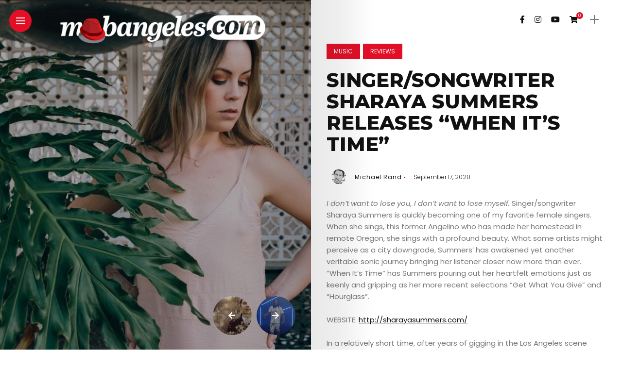

--- FILE ---
content_type: text/html; charset=UTF-8
request_url: https://mobangeles.com/singer-songwriter-sharaya-summers-releases-when-its-time/
body_size: 20797
content:
<!DOCTYPE html>
<html dir="ltr" lang="en-US" prefix="og: https://ogp.me/ns#">
<head>
    <meta charset="UTF-8">
    <meta http-equiv="X-UA-Compatible" content="IE=edge">
    <meta name="viewport" content="width=device-width, initial-scale=1">
    <link rel="profile" href="http://gmpg.org/xfn/11" />
    <link rel="pingback" href="https://mobangeles.com/xmlrpc.php">
		    <title>Singer/songwriter Sharaya Summers releases “When It’s Time” - MobAngeles</title>

		<!-- All in One SEO 4.9.2 - aioseo.com -->
	<meta name="description" content="I don’t want to lose you, I don’t want to lose myself. Singer/songwriter Sharaya Summers is quickly becoming one of my favorite female singers. When she sings, this former Angelino who has made her homestead in remote Oregon, she sings with a profound beauty. What some artists might perceive as a city downgrade, Summers’ has" />
	<meta name="robots" content="max-image-preview:large" />
	<meta name="author" content="Michael Rand"/>
	<link rel="canonical" href="https://mobangeles.com/singer-songwriter-sharaya-summers-releases-when-its-time/" />
	<meta name="generator" content="All in One SEO (AIOSEO) 4.9.2" />
		<meta property="og:locale" content="en_US" />
		<meta property="og:site_name" content="MobAngeles - Where Artists Get Promoted" />
		<meta property="og:type" content="article" />
		<meta property="og:title" content="Singer/songwriter Sharaya Summers releases “When It’s Time” - MobAngeles" />
		<meta property="og:description" content="I don’t want to lose you, I don’t want to lose myself. Singer/songwriter Sharaya Summers is quickly becoming one of my favorite female singers. When she sings, this former Angelino who has made her homestead in remote Oregon, she sings with a profound beauty. What some artists might perceive as a city downgrade, Summers’ has" />
		<meta property="og:url" content="https://mobangeles.com/singer-songwriter-sharaya-summers-releases-when-its-time/" />
		<meta property="article:published_time" content="2020-09-18T05:36:39+00:00" />
		<meta property="article:modified_time" content="2020-09-18T05:39:34+00:00" />
		<meta name="twitter:card" content="summary_large_image" />
		<meta name="twitter:title" content="Singer/songwriter Sharaya Summers releases “When It’s Time” - MobAngeles" />
		<meta name="twitter:description" content="I don’t want to lose you, I don’t want to lose myself. Singer/songwriter Sharaya Summers is quickly becoming one of my favorite female singers. When she sings, this former Angelino who has made her homestead in remote Oregon, she sings with a profound beauty. What some artists might perceive as a city downgrade, Summers’ has" />
		<script type="application/ld+json" class="aioseo-schema">
			{"@context":"https:\/\/schema.org","@graph":[{"@type":"BlogPosting","@id":"https:\/\/mobangeles.com\/singer-songwriter-sharaya-summers-releases-when-its-time\/#blogposting","name":"Singer\/songwriter Sharaya Summers releases \u201cWhen It\u2019s Time\u201d - MobAngeles","headline":"Singer\/songwriter Sharaya Summers releases \u201cWhen It\u2019s Time\u201d","author":{"@id":"https:\/\/mobangeles.com\/author\/cyprus\/#author"},"publisher":{"@id":"https:\/\/mobangeles.com\/#organization"},"image":{"@type":"ImageObject","url":"https:\/\/mobangeles.com\/wp-content\/uploads\/2020\/09\/Untitled.png","width":1241,"height":828},"datePublished":"2020-09-17T22:36:39-07:00","dateModified":"2020-09-17T22:39:34-07:00","inLanguage":"en-US","mainEntityOfPage":{"@id":"https:\/\/mobangeles.com\/singer-songwriter-sharaya-summers-releases-when-its-time\/#webpage"},"isPartOf":{"@id":"https:\/\/mobangeles.com\/singer-songwriter-sharaya-summers-releases-when-its-time\/#webpage"},"articleSection":"Music, Reviews"},{"@type":"BreadcrumbList","@id":"https:\/\/mobangeles.com\/singer-songwriter-sharaya-summers-releases-when-its-time\/#breadcrumblist","itemListElement":[{"@type":"ListItem","@id":"https:\/\/mobangeles.com#listItem","position":1,"name":"Home","item":"https:\/\/mobangeles.com","nextItem":{"@type":"ListItem","@id":"https:\/\/mobangeles.com\/category\/music\/#listItem","name":"Music"}},{"@type":"ListItem","@id":"https:\/\/mobangeles.com\/category\/music\/#listItem","position":2,"name":"Music","item":"https:\/\/mobangeles.com\/category\/music\/","nextItem":{"@type":"ListItem","@id":"https:\/\/mobangeles.com\/singer-songwriter-sharaya-summers-releases-when-its-time\/#listItem","name":"Singer\/songwriter Sharaya Summers releases \u201cWhen It\u2019s Time\u201d"},"previousItem":{"@type":"ListItem","@id":"https:\/\/mobangeles.com#listItem","name":"Home"}},{"@type":"ListItem","@id":"https:\/\/mobangeles.com\/singer-songwriter-sharaya-summers-releases-when-its-time\/#listItem","position":3,"name":"Singer\/songwriter Sharaya Summers releases \u201cWhen It\u2019s Time\u201d","previousItem":{"@type":"ListItem","@id":"https:\/\/mobangeles.com\/category\/music\/#listItem","name":"Music"}}]},{"@type":"Organization","@id":"https:\/\/mobangeles.com\/#organization","name":"MobAngeles","description":"Where Artists Get Promoted","url":"https:\/\/mobangeles.com\/"},{"@type":"Person","@id":"https:\/\/mobangeles.com\/author\/cyprus\/#author","url":"https:\/\/mobangeles.com\/author\/cyprus\/","name":"Michael Rand"},{"@type":"WebPage","@id":"https:\/\/mobangeles.com\/singer-songwriter-sharaya-summers-releases-when-its-time\/#webpage","url":"https:\/\/mobangeles.com\/singer-songwriter-sharaya-summers-releases-when-its-time\/","name":"Singer\/songwriter Sharaya Summers releases \u201cWhen It\u2019s Time\u201d - MobAngeles","description":"I don\u2019t want to lose you, I don\u2019t want to lose myself. Singer\/songwriter Sharaya Summers is quickly becoming one of my favorite female singers. When she sings, this former Angelino who has made her homestead in remote Oregon, she sings with a profound beauty. What some artists might perceive as a city downgrade, Summers\u2019 has","inLanguage":"en-US","isPartOf":{"@id":"https:\/\/mobangeles.com\/#website"},"breadcrumb":{"@id":"https:\/\/mobangeles.com\/singer-songwriter-sharaya-summers-releases-when-its-time\/#breadcrumblist"},"author":{"@id":"https:\/\/mobangeles.com\/author\/cyprus\/#author"},"creator":{"@id":"https:\/\/mobangeles.com\/author\/cyprus\/#author"},"image":{"@type":"ImageObject","url":"https:\/\/mobangeles.com\/wp-content\/uploads\/2020\/09\/Untitled.png","@id":"https:\/\/mobangeles.com\/singer-songwriter-sharaya-summers-releases-when-its-time\/#mainImage","width":1241,"height":828},"primaryImageOfPage":{"@id":"https:\/\/mobangeles.com\/singer-songwriter-sharaya-summers-releases-when-its-time\/#mainImage"},"datePublished":"2020-09-17T22:36:39-07:00","dateModified":"2020-09-17T22:39:34-07:00"},{"@type":"WebSite","@id":"https:\/\/mobangeles.com\/#website","url":"https:\/\/mobangeles.com\/","name":"MobAngeles","description":"Where Artists Get Promoted","inLanguage":"en-US","publisher":{"@id":"https:\/\/mobangeles.com\/#organization"}}]}
		</script>
		<!-- All in One SEO -->

<link rel='dns-prefetch' href='//fonts.googleapis.com' />
<link rel='dns-prefetch' href='//www.googletagmanager.com' />
<link rel='dns-prefetch' href='//pagead2.googlesyndication.com' />
<link rel="alternate" type="application/rss+xml" title="MobAngeles &raquo; Feed" href="https://mobangeles.com/feed/" />
<link rel="alternate" type="application/rss+xml" title="MobAngeles &raquo; Comments Feed" href="https://mobangeles.com/comments/feed/" />
<link rel="alternate" title="oEmbed (JSON)" type="application/json+oembed" href="https://mobangeles.com/wp-json/oembed/1.0/embed?url=https%3A%2F%2Fmobangeles.com%2Fsinger-songwriter-sharaya-summers-releases-when-its-time%2F" />
<link rel="alternate" title="oEmbed (XML)" type="text/xml+oembed" href="https://mobangeles.com/wp-json/oembed/1.0/embed?url=https%3A%2F%2Fmobangeles.com%2Fsinger-songwriter-sharaya-summers-releases-when-its-time%2F&#038;format=xml" />
<meta property="og:image" content="https://mobangeles.com/wp-content/uploads/2020/09/Untitled.png"/><meta property="og:description" content="I don’t want to lose you, I don’t want to lose myself. Singer/songwriter Sharaya Summers is quickly becoming one..."/><style id='wp-img-auto-sizes-contain-inline-css' type='text/css'>
img:is([sizes=auto i],[sizes^="auto," i]){contain-intrinsic-size:3000px 1500px}
/*# sourceURL=wp-img-auto-sizes-contain-inline-css */
</style>
<link rel='stylesheet' id='owl-carousel-css' href='https://mobangeles.com/wp-content/themes/anymag/assets/css/owl.carousel.css?ver=2.3.4' type='text/css' media='all' />
<link rel='stylesheet' id='fontawesome-css' href='https://mobangeles.com/wp-content/themes/anymag/assets/fonts/fontawesome-free-5.15.2-web/css/all.min.css?ver=5.15.2' type='text/css' media='all' />
<link rel='stylesheet' id='simplebar-css' href='https://mobangeles.com/wp-content/themes/anymag/assets/css/simple-bar.css?ver=2.2.1' type='text/css' media='all' />
<link rel='stylesheet' id='interlace-css-css' href='https://mobangeles.com/wp-content/themes/anymag/assets/css/interlace.css?ver=2.2.1' type='text/css' media='all' />
<link rel='stylesheet' id='anymag-main-css' href='https://mobangeles.com/wp-content/themes/anymag/style.css?ver=1.0' type='text/css' media='all' />
<style id='anymag-main-inline-css' type='text/css'>
body,input,.button,.content-part .post-meta,.widget_recent_entries span,.sidebar ul li.cat-item,.list-date,.latest-posts-meta,.post-meta,.slider-list-meta,.sidebar .widget_recent_comments .recentcomments .url,input,select,textarea {font-family:Poppins;}body,#hidden-sidebar.active .widgets-side,.magcover,.post-format,#top-bar-right,.turn-left {background:#fff;} .searchform-overlay {background-color:rgba(255,255,255,0.95);}body p {font-size:15px;line-height:1.6em; letter-spacing:0px;}h1,h2,h3,h4,h5,h6,.widget_recent_entries ul li a,.widget_recent_comments ul li a,.sidebar .widget-title,.post-readmore a,.intro-line h1,.sidebar .recentcomments a {font-family:Montserrat;color:#111111;}a,.post-content a,.sidebar a,.post-comments span.reply a,.sidebar .widget a,.sidebar .widget.widget_archive li a {color:#111111;}a:hover,.post-content a:hover,.sidebar a:hover,.post-comments span.reply a:hover,.sidebar .widget ul li a:hover,.sidebar .widget.widget_archive li a:hover {color:#999999;} .post-title,.post-title a {font-size:22px; font-weight:800; line-height:1.3em; letter-spacing:0px;} .slide-title,.slide-title h2 a {font-size:37px; font-weight:800; letter-spacing:0px;} .slide-item {height:510px; } .page-title,.post-header h1,.item-related h5 a,.entry-title,.random-ttl a,.feat-categ-item .content-part h5 a,.sidebar .widget_recent_entries ul li a,.sidebar .widget-content .img-button,.sidebar .widget_recent_comments .recentcomments > a,.sidebar .latest-posts .latest-posts-item a {font-weight:800; } .post-title a,.slide-title h2 a,.random-ttl a,.feat-title a,.item-related h5 a,.entry-title,.latest-posts-text a,.widget_recent_entries {text-transform:uppercase; } .top-menu-button,#nav-wrapper .simplebar-track.simplebar-vertical {background:#e20f27;}#nav-wrapper .simplebar-scrollbar::before {background:#111111} .nav-panel {background:#f4f4f4;}#nav-wrapper .nav-menu li a,.slicknav_nav li a {font-family:Montserrat;font-size:33px;font-weight:800; } .magcover,.f-width #site-header {width:50%;} .magcontent,.f-width.nav-open #footer {width:50%; } .magheader {width:50%; } .f-width.nav-open #main-area {margin-left:50%;} .cover-logo {width:85%; } .single .cover-logo {width:80%;} .overlay,.post-overlay {opacity:.3; background:#000000} .single-post .overlay {opacity:.3; background:#000000} .fold-shadow-right,.fold-shadow-left,.fold-shadow {opacity:.1} .nav-panel .fold-shadow-left {opacity:.1}#nav-wrapper .nav-menu li a,.sub-menu-toggle::after,#nav-wrapper ul.nav-menu ul a,.slicknav_nav a,#top-search a.search {color:#111111;}#nav-wrapper .nav-menu li a:hover,#nav-wrapper .nav-menu li a:hover:after,#topbar-social-links a:hover,.slicknav_nav a:hover,.sticky-social a:hover,.sticky-subscribe a:hover,.current-menu-item > a {color:#fff!important;}#nav-wrapper .nav-menu li a {background:linear-gradient(to bottom,transparent 62%,#e20f27 0) left bottom/0 400% no-repeat; }#nav-wrapper .current-menu-item > a {background:#e20f27!important; }body,.post-list-entry p,.post-entry .post-meta li,.post-content,.post-author,.thecomment p,.latest-posts-meta,#post-navigation span,.sidebar .widget_recent_comments ul,.widget_meta li a,.about-content,.sidebar .widget_recent_comments .recentcomments .url,.comment-text .date,.post-navigation span,.searchform-overlay p,.searchform-overlay .search-field,.searchform-overlay .search-button,input,select,.hidden-sidebar-button a.open-hidden-sidebar,textarea {color:#787878;} .post-content h1,.post-content h2,.post-content h3,.post-content h4,.post-content h5,.post-content h6,.post-content blockquote,.comment-text blockquote,blockquote::before,.post-title,.post-title a,.about-title,.page-title,.post-header h1,.random-ttl a,.feat-title a,.item-related h5 a,.about-title,.about-content h5,.entry-title,.post-readmore a,.category-box h1,#post-navigation h6,.header-social-links a,.postnav-noimage .navprev::after,.postnav-noimage .navnext::after,.sidebar .widget-title,.sidebar .latest-posts-text h4 a,.sidebar .widget_recent_entries a,.sidebar .recentcomments a,.sidebar .widget-content .img-button,.thecomment .comment-text h6.author,.thecomment .comment-text h6.author a,#respond h,label {color:#111111;} .post-title:hover,.post-title a:hover,.random-ttl a:hover,.feat-title a:hover,.post-readmore a:hover,.item-related h5 a:hover,.post-navigation a:hover h6,.sidebar .latest-posts .latest-posts-text h4 a:hover,.sidebar .widget_recent_entries ul li a:hover,.sidebar #recentcomments li a:hover,.header-social-links a:hover {color:#999999;} .post-item .image-part,.owl-stage-outer,.random-image,.feat-categ-item .image-part,.category-wid .category-img,.about-img{border-radius:0px; } .post-item .image-part,.post-list .post-item .image-part {height:300px; } .entry-title {font-size:40px;line-height:1.1em; letter-spacing:0px; } .underline a {background:linear-gradient(to bottom,transparent 62%,#e20f27 0) left bottom/0 20% no-repeat; } .section-title h4,.author-content {border-left:3px solid #e20f27; }content-part .post-meta,.content-part .post-meta a,.post-meta li,.post-meta li span,.post-entry .post-meta a,.widget-date {color:#111111;}ul.post-meta li:not(:last-child)::after {background:#e20f27;} .content-part .post-meta a:hover,.sidebar .widget .tagcloud a:hover,.post-tags a:hover,.post-entry .post-meta a:hover {color:#999999;} .owl-prev:hover i,.owl-next:hover i,.widget li > .narrow i,.error404 h1 span,.intro-line h1 i,.intro-line h1 b,.intro-line h1 em,.intro-line h1 strong {color:#e20f27;} .post-categs-box .categ a,.single-categs-box .categ a {background:#e20f27;} .post-categs .categ a,.single-categs .categ a,.sidebar ul li.cat-item a,.sidebar ul li.cat-item a:hover {color:#e20f27;}blockquote {border-left:3px solid #e20f27; } .category-box h1 {border-left:5px solid #e20f27; } .post-format {color:#e20f27; } .post-tags a,.sidebar .widget .tagcloud a {background:#f2f2f2!important; color:#787878!important; } .post-readmore i,.post-comments .reply i {color:#e20f27!important; } .related-posts-cover-title h4 {border-bottom:3px solid #e20f27; } .sidebar .widget-title,.random-posts-title h3 {border-left:3px solid #e20f27; } .wp-block-search button,input[type='submit'],input.button {font-family:Montserrat;background:#e20f27!important; color:#fff!important; } .wp-block-search button:hover,input[type="submit"]:hover,input.button:hover {background:#e20f27!important; color:#ffffff!important; } .wp-block-button a.wp-block-button__link {background-color:#e20f27; color:#ffffff; border:2px solid #e20f27; } .wp-block-button.is-style-outline a.wp-block-button__link {border:2px solid #e20f27; } .wp-block-button a.wp-block-button__link:hover,.wp-block-button.is-style-outline a.wp-block-button__link:hover {background-color:#e20f27; color:#ffffff; border:2px solid #e20f27; } .pagination .nav-links .current,.pagination-post > span,.loadmore.button {background:#e20f27; color:#ffffff; } .navigation.pagination .nav-links a {background:#eeeeee; color:#787878; } .navigation.pagination .nav-links a:hover,.loadmore.button:hover {background:#e8e8e8; color:#111111; } .intro-line {width:60%;} .intro-line h1 {font-size:26px; }#footer {background:#fafafa;}#footer,#footer-copyright {color:#989898;}#footer a {color:#e20f27;}#footer a:hover {color:#989898!important;} .single-product.woocommerce #site-header {width:50%;} .woocommerce ul.product_list_widget li a,.woocommerce .comment-respond .comment-reply-title,.woocommerce table.shop_table td.product-name a,.woocommerce ul.product_list_widget li a,.woocommerce .comment-respond .comment-reply-title,.woocommerce table.shop_table td.product-name,.woocommerce table.shop_table td.product-name a {font-family:Montserrat;} .woocommerce table.shop_table td.product-name a,.woocommerce-checkout label,.woocommerce table.shop_table td.product-name,.woocommerce table.shop_table td.product-name a,.woocommerce table.shop_table tfoot td,.woocommerce-cart table.shop_table td.product-subtotal .amount,.woocommerce-Price-amount .amount,.order-total .amount,.woocommerce form .form-row label,.woocommerce-MyAccount-navigation-link a{color:#111111;} .woocommerce-MyAccount-navigation-link .is-active a {color:#e20f27!important; } .woocommerce ul.products li.product .price,.woocommerce div.product p.price,.woocommerce .product-remove a.remove,.cart-subtotal .amount,.cart-contents i {color:#111111!important;} .woocommerce .product-item .product-image{border-radius:0px; } .cart-contents .cart-count,.woocommerce span.onsale {background:#e20f27!important; } .woocommerce ul.products li.product .button:hover,.woocommerce div.product form.cart .button:hover {background:#e20f27!important;color:#ffffff!important;} .woocommerce .star-rating {color:#e20f27!important; } .woocommerce .widget_price_filter .ui-slider .ui-slider-handle {background-color:#e20f27!important; } .woocommerce-page.woocommerce ul.products li.product .button,.woocommerce-page.woocommerce-cart .wc-proceed-to-checkout a.checkout-button,.woocommerce-page.woocommerce div.product form.cart .button,.woocommerce #payment #place_order,.woocommerce a.button {background:#e20f27!important; border:1px solid #e20f27!important; color:#fff!important; } .woocommerce a.button:hover,.woocommerce #respond input#submit.alt:hover,.woocommerce a.button.alt:hover,.woocommerce button.button.alt:hover,.woocommerce input.button.alt:hover,.woocommerce-page.woocommerce ul.products li.product .button:hover,.woocommerce button.button:hover {background:#e20f27!important;border:1px solid #e20f27!important; color:#ffffff!important;} .woocommerce-page .woocommerce a.button,.woocommerce-page .woocommerce button.button,.woocommerce-page .woocommerce input.button {border:1px solid #e20f27!important; } .woocommerce .product-title a,.woocommerce .loop-product-title a h6,.woocommerce div.product .product_title,.woocommerce-MyAccount-navigation-link a {color:#111111;} .woocommerce .product-title a:hover,.woocommerce .loop-product-title a h6:hover,.woocommerce .product-name a:hover.woocommerce-MyAccount-navigation-link a:hover {color:#999999;} .woocommerce button,.woocommerce .cart .button,.woocommerce .cart input.button,.woocommerce .comment-reply-title {font-family:Poppins!important;} .woocommerce div.product .woocommerce-tabs ul.tabs li.active {border-bottom:3px solid #e20f27!important;} .select2-container--default .select2-selection--single .select2-selection__rendered,.woocommerce-info,.woocommerce table.shop_table th,.woocommerce div.product .woocommerce-tabs ul.tabs li a {color:#787878!important;} .woocommerce-message::before,.woocommerce-error::before,.woocommerce-info::before {color:#e20f27!important; } .woocommerce table.shop_table th,.woocommerce-tabs ul.tabs li.active a,.woocommerce div.product .woocommerce-tabs ul.tabs li.active a {color:#111111!important;} .select2-container--default,.select2-selection--single,.select2-selection__rendered,select2-dropdown,.select2-dropdown--below {background:#fff!important;} .woocommerce nav.woocommerce-pagination ul li span.current {background:#e20f27!important; color:#ffffff!important; } .woocommerce nav.woocommerce-pagination ul li a {background:#eeeeee!important; color:#787878!important; } .woocommerce nav.woocommerce-pagination ul li a:hover {background:#e8e8e8!important; color:#111111!important; }
/*# sourceURL=anymag-main-inline-css */
</style>
<link rel='stylesheet' id='anymag-responsive-css' href='https://mobangeles.com/wp-content/themes/anymag/assets/css/responsive.css?ver=1.0' type='text/css' media='all' />
<link rel='stylesheet' id='widgets-fonts-css' href='//fonts.googleapis.com/css?family=Bitter%3A400%2C500%2C600%7CPlayfair+Display%3A400%2C500%2C700%7COswald%3A400%2C500%2C600%7CRoboto%3A400%2C500%2C600%7CTeko%3A400%2C500%2C600&#038;subset=latin%2Clatin-ext' type='text/css' media='all' />
<link rel='stylesheet' id='sbi_styles-css' href='https://mobangeles.com/wp-content/plugins/instagram-feed/css/sbi-styles.min.css?ver=6.10.0' type='text/css' media='all' />
<style id='wp-emoji-styles-inline-css' type='text/css'>

	img.wp-smiley, img.emoji {
		display: inline !important;
		border: none !important;
		box-shadow: none !important;
		height: 1em !important;
		width: 1em !important;
		margin: 0 0.07em !important;
		vertical-align: -0.1em !important;
		background: none !important;
		padding: 0 !important;
	}
/*# sourceURL=wp-emoji-styles-inline-css */
</style>
<style id='wp-block-library-inline-css' type='text/css'>
:root{--wp-block-synced-color:#7a00df;--wp-block-synced-color--rgb:122,0,223;--wp-bound-block-color:var(--wp-block-synced-color);--wp-editor-canvas-background:#ddd;--wp-admin-theme-color:#007cba;--wp-admin-theme-color--rgb:0,124,186;--wp-admin-theme-color-darker-10:#006ba1;--wp-admin-theme-color-darker-10--rgb:0,107,160.5;--wp-admin-theme-color-darker-20:#005a87;--wp-admin-theme-color-darker-20--rgb:0,90,135;--wp-admin-border-width-focus:2px}@media (min-resolution:192dpi){:root{--wp-admin-border-width-focus:1.5px}}.wp-element-button{cursor:pointer}:root .has-very-light-gray-background-color{background-color:#eee}:root .has-very-dark-gray-background-color{background-color:#313131}:root .has-very-light-gray-color{color:#eee}:root .has-very-dark-gray-color{color:#313131}:root .has-vivid-green-cyan-to-vivid-cyan-blue-gradient-background{background:linear-gradient(135deg,#00d084,#0693e3)}:root .has-purple-crush-gradient-background{background:linear-gradient(135deg,#34e2e4,#4721fb 50%,#ab1dfe)}:root .has-hazy-dawn-gradient-background{background:linear-gradient(135deg,#faaca8,#dad0ec)}:root .has-subdued-olive-gradient-background{background:linear-gradient(135deg,#fafae1,#67a671)}:root .has-atomic-cream-gradient-background{background:linear-gradient(135deg,#fdd79a,#004a59)}:root .has-nightshade-gradient-background{background:linear-gradient(135deg,#330968,#31cdcf)}:root .has-midnight-gradient-background{background:linear-gradient(135deg,#020381,#2874fc)}:root{--wp--preset--font-size--normal:16px;--wp--preset--font-size--huge:42px}.has-regular-font-size{font-size:1em}.has-larger-font-size{font-size:2.625em}.has-normal-font-size{font-size:var(--wp--preset--font-size--normal)}.has-huge-font-size{font-size:var(--wp--preset--font-size--huge)}.has-text-align-center{text-align:center}.has-text-align-left{text-align:left}.has-text-align-right{text-align:right}.has-fit-text{white-space:nowrap!important}#end-resizable-editor-section{display:none}.aligncenter{clear:both}.items-justified-left{justify-content:flex-start}.items-justified-center{justify-content:center}.items-justified-right{justify-content:flex-end}.items-justified-space-between{justify-content:space-between}.screen-reader-text{border:0;clip-path:inset(50%);height:1px;margin:-1px;overflow:hidden;padding:0;position:absolute;width:1px;word-wrap:normal!important}.screen-reader-text:focus{background-color:#ddd;clip-path:none;color:#444;display:block;font-size:1em;height:auto;left:5px;line-height:normal;padding:15px 23px 14px;text-decoration:none;top:5px;width:auto;z-index:100000}html :where(.has-border-color){border-style:solid}html :where([style*=border-top-color]){border-top-style:solid}html :where([style*=border-right-color]){border-right-style:solid}html :where([style*=border-bottom-color]){border-bottom-style:solid}html :where([style*=border-left-color]){border-left-style:solid}html :where([style*=border-width]){border-style:solid}html :where([style*=border-top-width]){border-top-style:solid}html :where([style*=border-right-width]){border-right-style:solid}html :where([style*=border-bottom-width]){border-bottom-style:solid}html :where([style*=border-left-width]){border-left-style:solid}html :where(img[class*=wp-image-]){height:auto;max-width:100%}:where(figure){margin:0 0 1em}html :where(.is-position-sticky){--wp-admin--admin-bar--position-offset:var(--wp-admin--admin-bar--height,0px)}@media screen and (max-width:600px){html :where(.is-position-sticky){--wp-admin--admin-bar--position-offset:0px}}

/*# sourceURL=wp-block-library-inline-css */
</style><link rel='stylesheet' id='wc-blocks-style-css' href='https://mobangeles.com/wp-content/plugins/woocommerce/assets/client/blocks/wc-blocks.css?ver=wc-10.4.3' type='text/css' media='all' />
<style id='global-styles-inline-css' type='text/css'>
:root{--wp--preset--aspect-ratio--square: 1;--wp--preset--aspect-ratio--4-3: 4/3;--wp--preset--aspect-ratio--3-4: 3/4;--wp--preset--aspect-ratio--3-2: 3/2;--wp--preset--aspect-ratio--2-3: 2/3;--wp--preset--aspect-ratio--16-9: 16/9;--wp--preset--aspect-ratio--9-16: 9/16;--wp--preset--color--black: #000000;--wp--preset--color--cyan-bluish-gray: #abb8c3;--wp--preset--color--white: #ffffff;--wp--preset--color--pale-pink: #f78da7;--wp--preset--color--vivid-red: #cf2e2e;--wp--preset--color--luminous-vivid-orange: #ff6900;--wp--preset--color--luminous-vivid-amber: #fcb900;--wp--preset--color--light-green-cyan: #7bdcb5;--wp--preset--color--vivid-green-cyan: #00d084;--wp--preset--color--pale-cyan-blue: #8ed1fc;--wp--preset--color--vivid-cyan-blue: #0693e3;--wp--preset--color--vivid-purple: #9b51e0;--wp--preset--gradient--vivid-cyan-blue-to-vivid-purple: linear-gradient(135deg,rgb(6,147,227) 0%,rgb(155,81,224) 100%);--wp--preset--gradient--light-green-cyan-to-vivid-green-cyan: linear-gradient(135deg,rgb(122,220,180) 0%,rgb(0,208,130) 100%);--wp--preset--gradient--luminous-vivid-amber-to-luminous-vivid-orange: linear-gradient(135deg,rgb(252,185,0) 0%,rgb(255,105,0) 100%);--wp--preset--gradient--luminous-vivid-orange-to-vivid-red: linear-gradient(135deg,rgb(255,105,0) 0%,rgb(207,46,46) 100%);--wp--preset--gradient--very-light-gray-to-cyan-bluish-gray: linear-gradient(135deg,rgb(238,238,238) 0%,rgb(169,184,195) 100%);--wp--preset--gradient--cool-to-warm-spectrum: linear-gradient(135deg,rgb(74,234,220) 0%,rgb(151,120,209) 20%,rgb(207,42,186) 40%,rgb(238,44,130) 60%,rgb(251,105,98) 80%,rgb(254,248,76) 100%);--wp--preset--gradient--blush-light-purple: linear-gradient(135deg,rgb(255,206,236) 0%,rgb(152,150,240) 100%);--wp--preset--gradient--blush-bordeaux: linear-gradient(135deg,rgb(254,205,165) 0%,rgb(254,45,45) 50%,rgb(107,0,62) 100%);--wp--preset--gradient--luminous-dusk: linear-gradient(135deg,rgb(255,203,112) 0%,rgb(199,81,192) 50%,rgb(65,88,208) 100%);--wp--preset--gradient--pale-ocean: linear-gradient(135deg,rgb(255,245,203) 0%,rgb(182,227,212) 50%,rgb(51,167,181) 100%);--wp--preset--gradient--electric-grass: linear-gradient(135deg,rgb(202,248,128) 0%,rgb(113,206,126) 100%);--wp--preset--gradient--midnight: linear-gradient(135deg,rgb(2,3,129) 0%,rgb(40,116,252) 100%);--wp--preset--font-size--small: 13px;--wp--preset--font-size--medium: 20px;--wp--preset--font-size--large: 36px;--wp--preset--font-size--x-large: 42px;--wp--preset--spacing--20: 0.44rem;--wp--preset--spacing--30: 0.67rem;--wp--preset--spacing--40: 1rem;--wp--preset--spacing--50: 1.5rem;--wp--preset--spacing--60: 2.25rem;--wp--preset--spacing--70: 3.38rem;--wp--preset--spacing--80: 5.06rem;--wp--preset--shadow--natural: 6px 6px 9px rgba(0, 0, 0, 0.2);--wp--preset--shadow--deep: 12px 12px 50px rgba(0, 0, 0, 0.4);--wp--preset--shadow--sharp: 6px 6px 0px rgba(0, 0, 0, 0.2);--wp--preset--shadow--outlined: 6px 6px 0px -3px rgb(255, 255, 255), 6px 6px rgb(0, 0, 0);--wp--preset--shadow--crisp: 6px 6px 0px rgb(0, 0, 0);}:where(.is-layout-flex){gap: 0.5em;}:where(.is-layout-grid){gap: 0.5em;}body .is-layout-flex{display: flex;}.is-layout-flex{flex-wrap: wrap;align-items: center;}.is-layout-flex > :is(*, div){margin: 0;}body .is-layout-grid{display: grid;}.is-layout-grid > :is(*, div){margin: 0;}:where(.wp-block-columns.is-layout-flex){gap: 2em;}:where(.wp-block-columns.is-layout-grid){gap: 2em;}:where(.wp-block-post-template.is-layout-flex){gap: 1.25em;}:where(.wp-block-post-template.is-layout-grid){gap: 1.25em;}.has-black-color{color: var(--wp--preset--color--black) !important;}.has-cyan-bluish-gray-color{color: var(--wp--preset--color--cyan-bluish-gray) !important;}.has-white-color{color: var(--wp--preset--color--white) !important;}.has-pale-pink-color{color: var(--wp--preset--color--pale-pink) !important;}.has-vivid-red-color{color: var(--wp--preset--color--vivid-red) !important;}.has-luminous-vivid-orange-color{color: var(--wp--preset--color--luminous-vivid-orange) !important;}.has-luminous-vivid-amber-color{color: var(--wp--preset--color--luminous-vivid-amber) !important;}.has-light-green-cyan-color{color: var(--wp--preset--color--light-green-cyan) !important;}.has-vivid-green-cyan-color{color: var(--wp--preset--color--vivid-green-cyan) !important;}.has-pale-cyan-blue-color{color: var(--wp--preset--color--pale-cyan-blue) !important;}.has-vivid-cyan-blue-color{color: var(--wp--preset--color--vivid-cyan-blue) !important;}.has-vivid-purple-color{color: var(--wp--preset--color--vivid-purple) !important;}.has-black-background-color{background-color: var(--wp--preset--color--black) !important;}.has-cyan-bluish-gray-background-color{background-color: var(--wp--preset--color--cyan-bluish-gray) !important;}.has-white-background-color{background-color: var(--wp--preset--color--white) !important;}.has-pale-pink-background-color{background-color: var(--wp--preset--color--pale-pink) !important;}.has-vivid-red-background-color{background-color: var(--wp--preset--color--vivid-red) !important;}.has-luminous-vivid-orange-background-color{background-color: var(--wp--preset--color--luminous-vivid-orange) !important;}.has-luminous-vivid-amber-background-color{background-color: var(--wp--preset--color--luminous-vivid-amber) !important;}.has-light-green-cyan-background-color{background-color: var(--wp--preset--color--light-green-cyan) !important;}.has-vivid-green-cyan-background-color{background-color: var(--wp--preset--color--vivid-green-cyan) !important;}.has-pale-cyan-blue-background-color{background-color: var(--wp--preset--color--pale-cyan-blue) !important;}.has-vivid-cyan-blue-background-color{background-color: var(--wp--preset--color--vivid-cyan-blue) !important;}.has-vivid-purple-background-color{background-color: var(--wp--preset--color--vivid-purple) !important;}.has-black-border-color{border-color: var(--wp--preset--color--black) !important;}.has-cyan-bluish-gray-border-color{border-color: var(--wp--preset--color--cyan-bluish-gray) !important;}.has-white-border-color{border-color: var(--wp--preset--color--white) !important;}.has-pale-pink-border-color{border-color: var(--wp--preset--color--pale-pink) !important;}.has-vivid-red-border-color{border-color: var(--wp--preset--color--vivid-red) !important;}.has-luminous-vivid-orange-border-color{border-color: var(--wp--preset--color--luminous-vivid-orange) !important;}.has-luminous-vivid-amber-border-color{border-color: var(--wp--preset--color--luminous-vivid-amber) !important;}.has-light-green-cyan-border-color{border-color: var(--wp--preset--color--light-green-cyan) !important;}.has-vivid-green-cyan-border-color{border-color: var(--wp--preset--color--vivid-green-cyan) !important;}.has-pale-cyan-blue-border-color{border-color: var(--wp--preset--color--pale-cyan-blue) !important;}.has-vivid-cyan-blue-border-color{border-color: var(--wp--preset--color--vivid-cyan-blue) !important;}.has-vivid-purple-border-color{border-color: var(--wp--preset--color--vivid-purple) !important;}.has-vivid-cyan-blue-to-vivid-purple-gradient-background{background: var(--wp--preset--gradient--vivid-cyan-blue-to-vivid-purple) !important;}.has-light-green-cyan-to-vivid-green-cyan-gradient-background{background: var(--wp--preset--gradient--light-green-cyan-to-vivid-green-cyan) !important;}.has-luminous-vivid-amber-to-luminous-vivid-orange-gradient-background{background: var(--wp--preset--gradient--luminous-vivid-amber-to-luminous-vivid-orange) !important;}.has-luminous-vivid-orange-to-vivid-red-gradient-background{background: var(--wp--preset--gradient--luminous-vivid-orange-to-vivid-red) !important;}.has-very-light-gray-to-cyan-bluish-gray-gradient-background{background: var(--wp--preset--gradient--very-light-gray-to-cyan-bluish-gray) !important;}.has-cool-to-warm-spectrum-gradient-background{background: var(--wp--preset--gradient--cool-to-warm-spectrum) !important;}.has-blush-light-purple-gradient-background{background: var(--wp--preset--gradient--blush-light-purple) !important;}.has-blush-bordeaux-gradient-background{background: var(--wp--preset--gradient--blush-bordeaux) !important;}.has-luminous-dusk-gradient-background{background: var(--wp--preset--gradient--luminous-dusk) !important;}.has-pale-ocean-gradient-background{background: var(--wp--preset--gradient--pale-ocean) !important;}.has-electric-grass-gradient-background{background: var(--wp--preset--gradient--electric-grass) !important;}.has-midnight-gradient-background{background: var(--wp--preset--gradient--midnight) !important;}.has-small-font-size{font-size: var(--wp--preset--font-size--small) !important;}.has-medium-font-size{font-size: var(--wp--preset--font-size--medium) !important;}.has-large-font-size{font-size: var(--wp--preset--font-size--large) !important;}.has-x-large-font-size{font-size: var(--wp--preset--font-size--x-large) !important;}
/*# sourceURL=global-styles-inline-css */
</style>

<style id='classic-theme-styles-inline-css' type='text/css'>
/*! This file is auto-generated */
.wp-block-button__link{color:#fff;background-color:#32373c;border-radius:9999px;box-shadow:none;text-decoration:none;padding:calc(.667em + 2px) calc(1.333em + 2px);font-size:1.125em}.wp-block-file__button{background:#32373c;color:#fff;text-decoration:none}
/*# sourceURL=/wp-includes/css/classic-themes.min.css */
</style>
<link rel='stylesheet' id='mpp_gutenberg-css' href='https://mobangeles.com/wp-content/plugins/metronet-profile-picture/dist/blocks.style.build.css?ver=2.6.3' type='text/css' media='all' />
<link rel='stylesheet' id='contact-form-7-css' href='https://mobangeles.com/wp-content/plugins/contact-form-7/includes/css/styles.css?ver=6.1.4' type='text/css' media='all' />
<link rel='stylesheet' id='woocommerce-layout-css' href='https://mobangeles.com/wp-content/plugins/woocommerce/assets/css/woocommerce-layout.css?ver=10.4.3' type='text/css' media='all' />
<link rel='stylesheet' id='woocommerce-smallscreen-css' href='https://mobangeles.com/wp-content/plugins/woocommerce/assets/css/woocommerce-smallscreen.css?ver=10.4.3' type='text/css' media='only screen and (max-width: 768px)' />
<link rel='stylesheet' id='woocommerce-general-css' href='https://mobangeles.com/wp-content/plugins/woocommerce/assets/css/woocommerce.css?ver=10.4.3' type='text/css' media='all' />
<style id='woocommerce-inline-inline-css' type='text/css'>
.woocommerce form .form-row .required { visibility: visible; }
/*# sourceURL=woocommerce-inline-inline-css */
</style>
<link rel='stylesheet' id='google-fonts-anymag-css' href='//fonts.googleapis.com/css?family=Poppins:100,100italic,200,200italic,300,300italic,400,400italic,500,500italic,600,600italic,700,700italic,800,800italic,900,900italic%7CMontserrat:100,100italic,200,200italic,300,300italic,400,400italic,500,500italic,600,600italic,700,700italic,800,800italic,900,900italic' type='text/css' media='all' />
<link rel='stylesheet' id='anymag-woocommerce-css' href='https://mobangeles.com/wp-content/themes/anymag/assets/css/woocommerce.css?ver=1.0' type='text/css' media='all' />
<link rel='stylesheet' id='child-stylesheet-css' href='https://mobangeles.com/wp-content/themes/anymag-child/style.css?ver=1.0' type='text/css' media='all' />
<link rel='stylesheet' id='wp-block-paragraph-css' href='https://mobangeles.com/wp-includes/blocks/paragraph/style.min.css?ver=6.9' type='text/css' media='all' />
<script type="text/javascript" src="https://mobangeles.com/wp-includes/js/jquery/jquery.min.js?ver=3.7.1" id="jquery-core-js"></script>
<script type="text/javascript" src="https://mobangeles.com/wp-includes/js/jquery/jquery-migrate.min.js?ver=3.4.1" id="jquery-migrate-js"></script>
<script type="text/javascript" src="https://mobangeles.com/wp-content/plugins/woocommerce/assets/js/jquery-blockui/jquery.blockUI.min.js?ver=2.7.0-wc.10.4.3" id="wc-jquery-blockui-js" defer="defer" data-wp-strategy="defer"></script>
<script type="text/javascript" id="wc-add-to-cart-js-extra">
/* <![CDATA[ */
var wc_add_to_cart_params = {"ajax_url":"/wp-admin/admin-ajax.php","wc_ajax_url":"/?wc-ajax=%%endpoint%%","i18n_view_cart":"View cart","cart_url":"https://mobangeles.com/cart/","is_cart":"","cart_redirect_after_add":"no"};
//# sourceURL=wc-add-to-cart-js-extra
/* ]]> */
</script>
<script type="text/javascript" src="https://mobangeles.com/wp-content/plugins/woocommerce/assets/js/frontend/add-to-cart.min.js?ver=10.4.3" id="wc-add-to-cart-js" defer="defer" data-wp-strategy="defer"></script>
<script type="text/javascript" src="https://mobangeles.com/wp-content/plugins/woocommerce/assets/js/js-cookie/js.cookie.min.js?ver=2.1.4-wc.10.4.3" id="wc-js-cookie-js" defer="defer" data-wp-strategy="defer"></script>
<script type="text/javascript" id="woocommerce-js-extra">
/* <![CDATA[ */
var woocommerce_params = {"ajax_url":"/wp-admin/admin-ajax.php","wc_ajax_url":"/?wc-ajax=%%endpoint%%","i18n_password_show":"Show password","i18n_password_hide":"Hide password"};
//# sourceURL=woocommerce-js-extra
/* ]]> */
</script>
<script type="text/javascript" src="https://mobangeles.com/wp-content/plugins/woocommerce/assets/js/frontend/woocommerce.min.js?ver=10.4.3" id="woocommerce-js" defer="defer" data-wp-strategy="defer"></script>
<link rel="https://api.w.org/" href="https://mobangeles.com/wp-json/" /><link rel="alternate" title="JSON" type="application/json" href="https://mobangeles.com/wp-json/wp/v2/posts/17406" /><link rel="EditURI" type="application/rsd+xml" title="RSD" href="https://mobangeles.com/xmlrpc.php?rsd" />
<meta name="generator" content="WordPress 6.9" />
<meta name="generator" content="WooCommerce 10.4.3" />
<link rel='shortlink' href='https://mobangeles.com/?p=17406' />
<meta name="generator" content="Site Kit by Google 1.168.0" />	<noscript><style>.woocommerce-product-gallery{ opacity: 1 !important; }</style></noscript>
	
<!-- Google AdSense meta tags added by Site Kit -->
<meta name="google-adsense-platform-account" content="ca-host-pub-2644536267352236">
<meta name="google-adsense-platform-domain" content="sitekit.withgoogle.com">
<!-- End Google AdSense meta tags added by Site Kit -->

<!-- Google AdSense snippet added by Site Kit -->
<script type="text/javascript" async="async" src="https://pagead2.googlesyndication.com/pagead/js/adsbygoogle.js?client=ca-pub-6901199850446746&amp;host=ca-host-pub-2644536267352236" crossorigin="anonymous"></script>

<!-- End Google AdSense snippet added by Site Kit -->
<link rel="icon" href="https://mobangeles.com/wp-content/uploads/2016/01/cropped-Asset-2-32x32.png" sizes="32x32" />
<link rel="icon" href="https://mobangeles.com/wp-content/uploads/2016/01/cropped-Asset-2-192x192.png" sizes="192x192" />
<link rel="apple-touch-icon" href="https://mobangeles.com/wp-content/uploads/2016/01/cropped-Asset-2-180x180.png" />
<meta name="msapplication-TileImage" content="https://mobangeles.com/wp-content/uploads/2016/01/cropped-Asset-2-270x270.png" />
</head>

<body class="wp-singular post-template-default single single-post postid-17406 single-format-standard wp-theme-anymag wp-child-theme-anymag-child theme-anymag woocommerce-no-js">

  	
	<div id="hidden-sidebar" class="sidebar">
		<div class="widgets-side">
			<a href="#" class="close-button"><i class="close-icon"></i></a>
			<div id="text-4" class="widget widget_text"><h4 class="widget-title">Join the Mob</h4>			<div class="textwidget"><p><center><a href="https://themobspress.com/join-the-mob/" target="_blank" rel="noopener"><img decoding="async" class="alignnone wp-image-9747 size-full" src="http://mobyorkcity.com/wp-content/uploads/2015/10/Asset-139@2x.png" alt="" width="436" height="64" /></a><br />
We&#8217;re looking for motivated, outgoing content creators, writers and photographers to join the mob! <a href="http://themobspress.com/join-the-mob/">Click here</a> to find out how!</center></p>
</div>
		</div><div id="category-1" class="widget widget_category">			<div class="category-wid">
								<div class="category-img">
					<div class="overlay"></div>	
									</div>
				<h4><a href="https://mobangeles.com/category/arts/" class="category-link">Arts</a></h4>			</div>

		</div><div id="category-2" class="widget widget_category">			<div class="category-wid">
								<div class="category-img">
					<div class="overlay"></div>	
									</div>
				<h4><a href="https://mobangeles.com/category/comedy/" class="category-link">Comedy</a></h4>			</div>

		</div><div id="category-3" class="widget widget_category">			<div class="category-wid">
								<div class="category-img">
					<div class="overlay"></div>	
									</div>
				<h4><a href="https://mobangeles.com/category/culture/" class="category-link">Culture</a></h4>			</div>

		</div><div id="mc4wp_form_widget-1" class="widget widget_mc4wp_form_widget"><h4 class="widget-title">Newsletter</h4></div>		</div>
	</div>
<div class="site-wrapper ">	
	<div class="container site-content">

			        
  
<style>
                  </style>

  <div class="magheader">
      
    <header id="content-header">
  
   <div class="header-social-links">
<a href=" https://facebook.com/moblosangeles" target="_blank"><i class="fab fa-facebook-f"></i></a><a href=" https://instagram.com/mobangeles" target="_blank"><i class="fab fa-instagram"></i></a><a href="https://www.youtube.com/channel/UCcY2R003_ogD6digDZrZirw" target="_blank"><i class="fab fa-youtube"></i></a></div>  

<div id="top-bar-right">
   <div class="header-icon cart">  
    <div class="wc-shopping-cart">
          <a class="cart-contents" href="https://mobangeles.com/cart/" title="View your shopping cart"><i class="fas fa-shopping-cart"></i><span class="cart-count">0</span>      </a>
    </div>
  </div>
    
      <div class="header-icon">
      <div class="hidden-sidebar-button">
        <a href="#" class="open-hidden-sidebar">
          <span class="bar-1"></span>
          <span class="bar-2"></span>
        </a>
      </div>
    </div>
    </div>
  
</header> 
  </div>
  <article id="post-17406" class="post-17406 post type-post status-publish format-standard has-post-thumbnail hentry category-music category-reviews"> 
    <div class="single-post">
              <div class="magcover">
          <div class="turn-left"></div>          <div class="fold-shadow-left"></div>
            <div class="cover-wrap">
              <div class="cover-content">
                <header id="cover-header">

  <div class="top-menu-button">
    <a href="#" class="open-hidden-menu">
      <span class="bar-1"></span>
      <span class="bar-2"></span>
      <span class="bar-3"></span>
    </a>
  </div>

  <div class="cover-logo">
        <a href="https://mobangeles.com/"><img src="https://mobangeles.com/wp-content/uploads/2021/04/mobangeles-e1617660470194.png" alt="MobAngeles" /></a>
     
  </div>

  <div class="nav-panel">
    <div class="fold-shadow-left"></div>
    <div class="nav-header">
      <div class="menu-logo">
                <a href="https://mobangeles.com/"><img src="https://mobangeles.com/wp-content/uploads/2016/01/Asset-134@4x.png" alt="MobAngeles" /></a>
         
      </div>
              <div class="wc-shopping-cart">
                  <a class="cart-contents" href="https://mobangeles.com/cart/" title="View your shopping cart"><i class="fas fa-shopping-cart"></i><span class="cart-count">0</span>          </a>
        </div>
          </div>
    
    <div id="nav-wrapper" data-simplebar>
    <div class="menu-main-menu-container"><ul id="menu-main-menu" class="nav-menu"><li id="menu-item-26" class="menu-item menu-item-type-post_type menu-item-object-page menu-item-26"><a href="https://mobangeles.com/about-the-mob/">ABOUT</a></li>
<li id="menu-item-11888" class="menu-item menu-item-type-taxonomy menu-item-object-category menu-item-11888"><a href="https://mobangeles.com/category/arts/">ARTS</a></li>
<li id="menu-item-11892" class="menu-item menu-item-type-taxonomy menu-item-object-category menu-item-11892"><a href="https://mobangeles.com/category/comedy/">COMEDY</a></li>
<li id="menu-item-11891" class="menu-item menu-item-type-taxonomy menu-item-object-category menu-item-11891"><a href="https://mobangeles.com/category/culture/">CULTURE</a></li>
<li id="menu-item-11889" class="menu-item menu-item-type-custom menu-item-object-custom menu-item-11889"><a target="_blank" href="https://themobspress.com?ref=1">SERVICES</a></li>
<li id="menu-item-11887" class="menu-item menu-item-type-custom menu-item-object-custom menu-item-11887"><a target="_blank" href="https://mob.events">TICKETS &#038; EVENTS</a></li>
<li id="menu-item-20" class="menu-item menu-item-type-post_type menu-item-object-page menu-item-20"><a href="https://mobangeles.com/join-the-mob/">JOIN THE MOB</a></li>
<li id="menu-item-22" class="menu-item menu-item-type-post_type menu-item-object-page menu-item-22"><a href="https://mobangeles.com/contact-us/">CONTACT</a></li>
</ul></div>    <div class="menu-search">
              <div class="site-search">
          <div id="top-search">
           <a href="#" class="search"><i class="fas fa-search"></i>Search</a>
          </div>
        </div> 
            </div>
    </div>
  </div>

</header>                
                                                     
                             
                                  	<div class="post-navigation">
		
		<div class="post-next">
						<a class="prev-post-label" href="https://mobangeles.com/chilleano-releases-that-shit/" >
								<div class="postnav-image">
				<i class="fas fa-arrow-right"></i>
				<div class="overlay"></div>	
				<div class="navprev"><img width="150" height="150" src="https://mobangeles.com/wp-content/uploads/2020/09/Untitled2-150x150.png" class="attachment-thumbnail size-thumbnail wp-post-image" alt="" decoding="async" srcset="https://mobangeles.com/wp-content/uploads/2020/09/Untitled2-150x150.png 150w, https://mobangeles.com/wp-content/uploads/2020/09/Untitled2-300x300.png 300w, https://mobangeles.com/wp-content/uploads/2020/09/Untitled2-100x100.png 100w, https://mobangeles.com/wp-content/uploads/2020/09/Untitled2-125x125.png 125w, https://mobangeles.com/wp-content/uploads/2020/09/Untitled2-24x24.png 24w, https://mobangeles.com/wp-content/uploads/2020/09/Untitled2-48x48.png 48w, https://mobangeles.com/wp-content/uploads/2020/09/Untitled2-96x96.png 96w" sizes="(max-width: 150px) 100vw, 150px" /></div>				</div>
							</a>
					</div>
		
		<div class="post-prev">
						<a class="next-post-label" href="https://mobangeles.com/savannah-sessions-lp-by-skittish/">
								<div class="postnav-image">
				<i class="fas fa-arrow-left"></i>
				<div class="overlay"></div>	
				<div class="navnext"><img width="150" height="150" src="https://mobangeles.com/wp-content/uploads/2020/09/15095497_10154689793674330_657295355218556303_n-150x150.jpg" class="attachment-thumbnail size-thumbnail wp-post-image" alt="" decoding="async" srcset="https://mobangeles.com/wp-content/uploads/2020/09/15095497_10154689793674330_657295355218556303_n-150x150.jpg 150w, https://mobangeles.com/wp-content/uploads/2020/09/15095497_10154689793674330_657295355218556303_n-300x300.jpg 300w, https://mobangeles.com/wp-content/uploads/2020/09/15095497_10154689793674330_657295355218556303_n-100x100.jpg 100w, https://mobangeles.com/wp-content/uploads/2020/09/15095497_10154689793674330_657295355218556303_n-125x125.jpg 125w, https://mobangeles.com/wp-content/uploads/2020/09/15095497_10154689793674330_657295355218556303_n-24x24.jpg 24w, https://mobangeles.com/wp-content/uploads/2020/09/15095497_10154689793674330_657295355218556303_n-48x48.jpg 48w, https://mobangeles.com/wp-content/uploads/2020/09/15095497_10154689793674330_657295355218556303_n-96x96.jpg 96w" sizes="(max-width: 150px) 100vw, 150px" /></div>				</div>
							</a>
					</div>
		
	</div>
                
                <div class="overlay"></div>
                                  <div class="single-post-image " data-interlace-src="https://mobangeles.com/wp-content/uploads/2020/09/Untitled.png" data-interlace-low="https://mobangeles.com/wp-content/uploads/2020/09/Untitled.png"> </div>   
              </div>
          </div> 
        </div> 
      
      <div class="magcontent">

        <div class="fold-shadow-right"></div>
          <div id="main-area" class=""> 
            <div class="post-entry">
               
                                                <div class="single-categs-box">
                    
                   <span class="categ"><a href="https://mobangeles.com/category/music/" rel="category tag">Music</a> <a href="https://mobangeles.com/category/reviews/" rel="category tag">Reviews</a></span>
                  </div>
                                          <h1 class="entry-title ttl-border">Singer/songwriter Sharaya Summers releases “When It’s Time”</h1>
               
              <ul class="post-meta">
                              <li class="post-author">
                                    <div class="author-avatar"><img width="30" height="30" src="https://mobangeles.com/wp-content/uploads/2018/10/B9wazSTCAAAwzDR-48x48.jpg" class="avatar avatar-30 photo" alt="" decoding="async" loading="lazy" srcset="https://mobangeles.com/wp-content/uploads/2018/10/B9wazSTCAAAwzDR-48x48.jpg 48w, https://mobangeles.com/wp-content/uploads/2018/10/B9wazSTCAAAwzDR-300x300.jpg 300w, https://mobangeles.com/wp-content/uploads/2018/10/B9wazSTCAAAwzDR-100x100.jpg 100w, https://mobangeles.com/wp-content/uploads/2018/10/B9wazSTCAAAwzDR-150x150.jpg 150w, https://mobangeles.com/wp-content/uploads/2018/10/B9wazSTCAAAwzDR-125x125.jpg 125w, https://mobangeles.com/wp-content/uploads/2018/10/B9wazSTCAAAwzDR-24x24.jpg 24w, https://mobangeles.com/wp-content/uploads/2018/10/B9wazSTCAAAwzDR-96x96.jpg 96w" sizes="auto, (max-width: 30px) 100vw, 30px" /></div>
                   
                  <span class="author"><a href="https://mobangeles.com/author/cyprus/" title="Posts by Michael Rand" rel="author">Michael Rand</a></span></li>
                                            <li class="single-post-date"><span><span class="date updated published">September 17, 2020</span></span></li>
                            </ul>
              
              <div class="post-content">
                
<p><em>I don’t want to lose you, I don’t want to lose myself.</em> Singer/songwriter Sharaya Summers is quickly becoming one of my favorite female singers. When she sings, this former Angelino who has made her homestead in remote Oregon, she sings with a profound beauty. What some artists might perceive as a city downgrade, Summers’ has awakened yet another veritable sonic journey bringing her listener closer now more than ever. “When It’s Time” has Summers pouring out her heartfelt emotions just as keenly and gripping as her more recent selections “Get What You Give” and “Hourglass”. </p>



<p>WEBSITE:
<a href="http://sharayasummers.com/">http://sharayasummers.com/</a></p>



<p>In
a relatively short time, after years of gigging in the Los Angeles scene Summers
married Avid Dancer’s Jacob Summers and the couple soon welcomed parenthood.
The life milestones have obviously greatly imprinted her work, as she’s
explored feelings of growing older, her role as a mother and wife and her new
surroundings. All the while she’s giving her listener a glimpse of that
terrifying reality. In previous outings she’s choreographed a sound with a
sheen of nostalgia, retro Hammond B organ tails and lingering in the land of dreamy
drifters. Always a haunting stillness in her voice. Like a gaze in a family photo
album, one has to wonder what is behind the Kodachrome filter. Is it sadness? Is
it joy? Summers’ voice in “When It’s Time” is just as lovely as ever, as
crystal clear as a young Joni Mitchell. Her siren calling, as hypnotic and
beautiful as it is, is hauntingly endearing and &nbsp;magnetic. &nbsp;</p>



<figure class="wp-block-embed-soundcloud wp-block-embed is-type-rich is-provider-soundcloud wp-embed-aspect-4-3 wp-has-aspect-ratio"><div class="wp-block-embed__wrapper">
<iframe loading="lazy" title="When It&#039;s Time by Sharaya Summers" width="1080" height="400" scrolling="no" frameborder="no" src="https://w.soundcloud.com/player/?visual=true&#038;url=https%3A%2F%2Fapi.soundcloud.com%2Ftracks%2F870722569&#038;show_artwork=true&#038;maxwidth=1080&#038;maxheight=1000&#038;dnt=1&#038;secret_token=s-kQNfjZXianM"></iframe>
</div></figure>



<p>In
returning to her native Oregon, Summers’ “When It’s Time” takes a bit of the Laurel
Canyon sound she gleaned from California. <em>You know that I can’t save you, so
I need to save myself</em>, she pines, accompanied by an acoustic guitar. At
times you can hear the crack of the acoustic guitar’s neck, a reminder of the delicate
soul. The pace of the song descends just low enough to feel like you’re
evolving into the same despair Summers’ is facing. Shards of light continuously
pass through, with the acoustic guitar yet again acting like a vessel of harmony
and a breath of fresh air. Her voice lingers for hours like the dancing smoke
of a lit candle. </p>



<p>FACEBOOK:
<a href="https://www.facebook.com/sharayasummersmusic/">https://www.facebook.com/sharayasummersmusic/</a></p>



<p>The
impression the listener gets is that this is more than just a relationship
song, it’s also an inward reflection. I think she’s singing about not wanting
to lose herself and that she must fight and find a way to maintain who she is
as an artist. I think she’s taking stock of compartmentalizing herself as a
mother, a wife, a singer and as whatever Sharaya makes Sharaya. It’s such a universal
theme. Once again, she bridges the crossroads of Mitchell, Lana Del Rey, Sheryl
Crow and while she doesn’t sound like her per se, she has the writing style of
Tracy Chapman. Summers is one of the most talented songwriters to come to attention
in a long time. “When It’s Time” is aptly named – it is Summers’ time to shine
for the world. </p>



<p>Michael Rand</p>
              </div> 

                            
                               
               

                              
<div class="about-author ttl-border">

	<div class="author-img">
		<img width="100" height="100" src="https://mobangeles.com/wp-content/uploads/2018/10/B9wazSTCAAAwzDR-100x100.jpg" class="avatar avatar-100 photo" alt="" decoding="async" loading="lazy" srcset="https://mobangeles.com/wp-content/uploads/2018/10/B9wazSTCAAAwzDR-100x100.jpg 100w, https://mobangeles.com/wp-content/uploads/2018/10/B9wazSTCAAAwzDR-300x300.jpg 300w, https://mobangeles.com/wp-content/uploads/2018/10/B9wazSTCAAAwzDR-150x150.jpg 150w, https://mobangeles.com/wp-content/uploads/2018/10/B9wazSTCAAAwzDR-125x125.jpg 125w, https://mobangeles.com/wp-content/uploads/2018/10/B9wazSTCAAAwzDR-24x24.jpg 24w, https://mobangeles.com/wp-content/uploads/2018/10/B9wazSTCAAAwzDR-48x48.jpg 48w, https://mobangeles.com/wp-content/uploads/2018/10/B9wazSTCAAAwzDR-96x96.jpg 96w" sizes="auto, (max-width: 100px) 100vw, 100px" />	</div>
	
	<div class="author-content">
		<div class="box-title-area"><h4 class="title">About Author / <a href="https://mobangeles.com/author/cyprus/" title="Posts by Michael Rand" rel="author">Michael Rand</a></h4></div>
		<div class="author-info">
			<p></p>
																	</div>
	</div>
	
</div>              

                                                          
                              	<div class="post-navigation">
		
		<div class="post-prev">
						<a href="https://mobangeles.com/chilleano-releases-that-shit/" >
								<div class="postnav-image">
				<i class="fas fa-arrow-left"></i>
				<div class="overlay"></div>	
				<div class="navprev"><img width="150" height="150" src="https://mobangeles.com/wp-content/uploads/2020/09/Untitled2-150x150.png" class="attachment-thumbnail size-thumbnail wp-post-image" alt="" decoding="async" loading="lazy" srcset="https://mobangeles.com/wp-content/uploads/2020/09/Untitled2-150x150.png 150w, https://mobangeles.com/wp-content/uploads/2020/09/Untitled2-300x300.png 300w, https://mobangeles.com/wp-content/uploads/2020/09/Untitled2-100x100.png 100w, https://mobangeles.com/wp-content/uploads/2020/09/Untitled2-125x125.png 125w, https://mobangeles.com/wp-content/uploads/2020/09/Untitled2-24x24.png 24w, https://mobangeles.com/wp-content/uploads/2020/09/Untitled2-48x48.png 48w, https://mobangeles.com/wp-content/uploads/2020/09/Untitled2-96x96.png 96w" sizes="auto, (max-width: 150px) 100vw, 150px" /></div>				</div>
								<div class="prev-post-title">
					<span>Previous post</span>
					<h6>Chilleano Releases “That Shit”</h6>
				</div>
			</a>
					</div>
		
		<div class="post-next">
						<a href="https://mobangeles.com/savannah-sessions-lp-by-skittish/">
				<div class="next-post-title">
					<span>Next post</span>
					<h6>Savannah Sessions LP by Skittish</h6>
				</div>
								<div class="postnav-image">
				<i class="fas fa-arrow-right"></i>
				<div class="overlay"></div>	
				<div class="navnext"><img width="150" height="150" src="https://mobangeles.com/wp-content/uploads/2020/09/15095497_10154689793674330_657295355218556303_n-150x150.jpg" class="attachment-thumbnail size-thumbnail wp-post-image" alt="" decoding="async" loading="lazy" srcset="https://mobangeles.com/wp-content/uploads/2020/09/15095497_10154689793674330_657295355218556303_n-150x150.jpg 150w, https://mobangeles.com/wp-content/uploads/2020/09/15095497_10154689793674330_657295355218556303_n-300x300.jpg 300w, https://mobangeles.com/wp-content/uploads/2020/09/15095497_10154689793674330_657295355218556303_n-100x100.jpg 100w, https://mobangeles.com/wp-content/uploads/2020/09/15095497_10154689793674330_657295355218556303_n-125x125.jpg 125w, https://mobangeles.com/wp-content/uploads/2020/09/15095497_10154689793674330_657295355218556303_n-24x24.jpg 24w, https://mobangeles.com/wp-content/uploads/2020/09/15095497_10154689793674330_657295355218556303_n-48x48.jpg 48w, https://mobangeles.com/wp-content/uploads/2020/09/15095497_10154689793674330_657295355218556303_n-96x96.jpg 96w" sizes="auto, (max-width: 150px) 100vw, 150px" /></div>				</div>
							</a>
					</div>
		
	</div>
                            
                              <div id="comments" class="post-comments">

  <div class="comments-list">

<div class="comments-title"> 
    </div>

          </div>
          
</div><!-- end comments -->              
                                                <div class="related-posts">
                    		<div class="section-title side-pattern"><h4 class="post-box-title"><span>You Might Also Like</span></h4></div>
						<div class="item-related">
					
					          <div class="related-image">
					  <a href="https://mobangeles.com/agony-in-the-garden-mack-perry/"><img width="490" height="550" src="https://mobangeles.com/wp-content/uploads/2022/07/Mack-Perry-Agony-In-The-Garden-490x550.jpg" class="attachment-anymag-misc size-anymag-misc wp-post-image" alt="" decoding="async" loading="lazy" /></a>
					</div>
										
					<h5><a href="https://mobangeles.com/agony-in-the-garden-mack-perry/">Agony In The Garden: Mack Perry</a></h5>
					<span class="widget-date">July 14, 2022</span>
					
				</div>
						<div class="item-related">
					
					          <div class="related-image">
					  <a href="https://mobangeles.com/the-norm/"><img width="383" height="550" src="https://mobangeles.com/wp-content/uploads/2018/04/THE-NORM.png" class="attachment-anymag-misc size-anymag-misc wp-post-image" alt="" decoding="async" loading="lazy" srcset="https://mobangeles.com/wp-content/uploads/2018/04/THE-NORM.png 430w, https://mobangeles.com/wp-content/uploads/2018/04/THE-NORM-209x300.png 209w" sizes="auto, (max-width: 383px) 100vw, 383px" /></a>
					</div>
										
					<h5><a href="https://mobangeles.com/the-norm/">The Norm</a></h5>
					<span class="widget-date">April 30, 2018</span>
					
				</div>
						<div class="item-related">
					
					          <div class="related-image">
					  <a href="https://mobangeles.com/rockers-walkers-cay-release-2-new-singles/"><img width="300" height="168" src="https://mobangeles.com/wp-content/uploads/2020/05/images.jpg" class="attachment-anymag-misc size-anymag-misc wp-post-image" alt="" decoding="async" loading="lazy" /></a>
					</div>
										
					<h5><a href="https://mobangeles.com/rockers-walkers-cay-release-2-new-singles/">Rockers “Walker’s Cay” Release Two New Singles</a></h5>
					<span class="widget-date">May 26, 2020</span>
					
				</div>
		                  </div>
                                          </div>
          
                        </div> 
          
         <footer id="footer">
    <div class="container">
  
       
           <div class="footer-logo">
          <a href="https://mobangeles.com/"><img src="https://mobangeles.com/wp-content/uploads/2016/01/Asset-134@4x.png" alt="MobAngeles"></a>
       </div> 
        
      


   

          <div class="footer-social-links">
<a href=" https://facebook.com/moblosangeles" target="_blank"><i class="fab fa-facebook-f"></i></a><a href=" https://instagram.com/mobangeles" target="_blank"><i class="fab fa-instagram"></i></a><a href="https://www.youtube.com/channel/UCcY2R003_ogD6digDZrZirw" target="_blank"><i class="fab fa-youtube"></i></a></div> 
     

                <div id="footer-copyright">

        © 2014 - 2021 MobAngeles - All Rights Reserved. A part of <a href="https://www.themobspress.com/">The Mob's Press</a> City Network Publications      </div>
       
  </div>
</footer>

<div class="searchform-overlay">
    <a href="javascript:;" class="btn-close-search"><i class="close-icon"></i></a>
    <div class="searchform">
      <p>Start typing and press Enter to search</p>
      <form role="search" method="get" class="search-form" action="https://mobangeles.com/">
	<input type="text" class="search-field" placeholder="Search and hit enter..." name="s" />
	<button class="search-button" type="submit"><i class="fa fa-search"></i></button>
</form>    </div>
</div>
          
      </div>
    </div> 
  </article> 
  <!-- end single post --> 
      			
			
	</div>		
</div>
  <script type="speculationrules">
{"prefetch":[{"source":"document","where":{"and":[{"href_matches":"/*"},{"not":{"href_matches":["/wp-*.php","/wp-admin/*","/wp-content/uploads/*","/wp-content/*","/wp-content/plugins/*","/wp-content/themes/anymag-child/*","/wp-content/themes/anymag/*","/*\\?(.+)"]}},{"not":{"selector_matches":"a[rel~=\"nofollow\"]"}},{"not":{"selector_matches":".no-prefetch, .no-prefetch a"}}]},"eagerness":"conservative"}]}
</script>
<!-- Instagram Feed JS -->
<script type="text/javascript">
var sbiajaxurl = "https://mobangeles.com/wp-admin/admin-ajax.php";
</script>
	<script type='text/javascript'>
		(function () {
			var c = document.body.className;
			c = c.replace(/woocommerce-no-js/, 'woocommerce-js');
			document.body.className = c;
		})();
	</script>
	<script type="text/javascript" src="https://mobangeles.com/wp-content/themes/anymag/assets/js/owl.carousel.js?ver=6.9" id="owl-carousel-js"></script>
<script type="text/javascript" src="https://mobangeles.com/wp-content/themes/anymag/assets/js/fitvids.js?ver=6.9" id="fitvids-js"></script>
<script type="text/javascript" src="https://mobangeles.com/wp-content/themes/anymag/assets/js/simple-bar.min.js?ver=1.0.0" id="simple-bar-js"></script>
<script type="text/javascript" src="https://mobangeles.com/wp-content/themes/anymag/assets/js/interlace.min.js?ver=6.9" id="interlace-js"></script>
<script type="text/javascript" src="https://mobangeles.com/wp-content/themes/anymag/assets/js/anymag.js?ver=6.9" id="anymag-scripts-js"></script>
<script type="text/javascript" src="https://mobangeles.com/wp-content/plugins/metronet-profile-picture/js/mpp-frontend.js?ver=2.6.3" id="mpp_gutenberg_tabs-js"></script>
<script type="module"  src="https://mobangeles.com/wp-content/plugins/all-in-one-seo-pack/dist/Lite/assets/table-of-contents.95d0dfce.js?ver=4.9.2" id="aioseo/js/src/vue/standalone/blocks/table-of-contents/frontend.js-js"></script>
<script type="text/javascript" src="https://mobangeles.com/wp-includes/js/dist/hooks.min.js?ver=dd5603f07f9220ed27f1" id="wp-hooks-js"></script>
<script type="text/javascript" src="https://mobangeles.com/wp-includes/js/dist/i18n.min.js?ver=c26c3dc7bed366793375" id="wp-i18n-js"></script>
<script type="text/javascript" id="wp-i18n-js-after">
/* <![CDATA[ */
wp.i18n.setLocaleData( { 'text direction\u0004ltr': [ 'ltr' ] } );
//# sourceURL=wp-i18n-js-after
/* ]]> */
</script>
<script type="text/javascript" src="https://mobangeles.com/wp-content/plugins/contact-form-7/includes/swv/js/index.js?ver=6.1.4" id="swv-js"></script>
<script type="text/javascript" id="contact-form-7-js-before">
/* <![CDATA[ */
var wpcf7 = {
    "api": {
        "root": "https:\/\/mobangeles.com\/wp-json\/",
        "namespace": "contact-form-7\/v1"
    },
    "cached": 1
};
//# sourceURL=contact-form-7-js-before
/* ]]> */
</script>
<script type="text/javascript" src="https://mobangeles.com/wp-content/plugins/contact-form-7/includes/js/index.js?ver=6.1.4" id="contact-form-7-js"></script>
<script type="text/javascript" src="https://mobangeles.com/wp-content/plugins/woocommerce/assets/js/sourcebuster/sourcebuster.min.js?ver=10.4.3" id="sourcebuster-js-js"></script>
<script type="text/javascript" id="wc-order-attribution-js-extra">
/* <![CDATA[ */
var wc_order_attribution = {"params":{"lifetime":1.0e-5,"session":30,"base64":false,"ajaxurl":"https://mobangeles.com/wp-admin/admin-ajax.php","prefix":"wc_order_attribution_","allowTracking":true},"fields":{"source_type":"current.typ","referrer":"current_add.rf","utm_campaign":"current.cmp","utm_source":"current.src","utm_medium":"current.mdm","utm_content":"current.cnt","utm_id":"current.id","utm_term":"current.trm","utm_source_platform":"current.plt","utm_creative_format":"current.fmt","utm_marketing_tactic":"current.tct","session_entry":"current_add.ep","session_start_time":"current_add.fd","session_pages":"session.pgs","session_count":"udata.vst","user_agent":"udata.uag"}};
//# sourceURL=wc-order-attribution-js-extra
/* ]]> */
</script>
<script type="text/javascript" src="https://mobangeles.com/wp-content/plugins/woocommerce/assets/js/frontend/order-attribution.min.js?ver=10.4.3" id="wc-order-attribution-js"></script>
<script id="wp-emoji-settings" type="application/json">
{"baseUrl":"https://s.w.org/images/core/emoji/17.0.2/72x72/","ext":".png","svgUrl":"https://s.w.org/images/core/emoji/17.0.2/svg/","svgExt":".svg","source":{"concatemoji":"https://mobangeles.com/wp-includes/js/wp-emoji-release.min.js?ver=6.9"}}
</script>
<script type="module">
/* <![CDATA[ */
/*! This file is auto-generated */
const a=JSON.parse(document.getElementById("wp-emoji-settings").textContent),o=(window._wpemojiSettings=a,"wpEmojiSettingsSupports"),s=["flag","emoji"];function i(e){try{var t={supportTests:e,timestamp:(new Date).valueOf()};sessionStorage.setItem(o,JSON.stringify(t))}catch(e){}}function c(e,t,n){e.clearRect(0,0,e.canvas.width,e.canvas.height),e.fillText(t,0,0);t=new Uint32Array(e.getImageData(0,0,e.canvas.width,e.canvas.height).data);e.clearRect(0,0,e.canvas.width,e.canvas.height),e.fillText(n,0,0);const a=new Uint32Array(e.getImageData(0,0,e.canvas.width,e.canvas.height).data);return t.every((e,t)=>e===a[t])}function p(e,t){e.clearRect(0,0,e.canvas.width,e.canvas.height),e.fillText(t,0,0);var n=e.getImageData(16,16,1,1);for(let e=0;e<n.data.length;e++)if(0!==n.data[e])return!1;return!0}function u(e,t,n,a){switch(t){case"flag":return n(e,"\ud83c\udff3\ufe0f\u200d\u26a7\ufe0f","\ud83c\udff3\ufe0f\u200b\u26a7\ufe0f")?!1:!n(e,"\ud83c\udde8\ud83c\uddf6","\ud83c\udde8\u200b\ud83c\uddf6")&&!n(e,"\ud83c\udff4\udb40\udc67\udb40\udc62\udb40\udc65\udb40\udc6e\udb40\udc67\udb40\udc7f","\ud83c\udff4\u200b\udb40\udc67\u200b\udb40\udc62\u200b\udb40\udc65\u200b\udb40\udc6e\u200b\udb40\udc67\u200b\udb40\udc7f");case"emoji":return!a(e,"\ud83e\u1fac8")}return!1}function f(e,t,n,a){let r;const o=(r="undefined"!=typeof WorkerGlobalScope&&self instanceof WorkerGlobalScope?new OffscreenCanvas(300,150):document.createElement("canvas")).getContext("2d",{willReadFrequently:!0}),s=(o.textBaseline="top",o.font="600 32px Arial",{});return e.forEach(e=>{s[e]=t(o,e,n,a)}),s}function r(e){var t=document.createElement("script");t.src=e,t.defer=!0,document.head.appendChild(t)}a.supports={everything:!0,everythingExceptFlag:!0},new Promise(t=>{let n=function(){try{var e=JSON.parse(sessionStorage.getItem(o));if("object"==typeof e&&"number"==typeof e.timestamp&&(new Date).valueOf()<e.timestamp+604800&&"object"==typeof e.supportTests)return e.supportTests}catch(e){}return null}();if(!n){if("undefined"!=typeof Worker&&"undefined"!=typeof OffscreenCanvas&&"undefined"!=typeof URL&&URL.createObjectURL&&"undefined"!=typeof Blob)try{var e="postMessage("+f.toString()+"("+[JSON.stringify(s),u.toString(),c.toString(),p.toString()].join(",")+"));",a=new Blob([e],{type:"text/javascript"});const r=new Worker(URL.createObjectURL(a),{name:"wpTestEmojiSupports"});return void(r.onmessage=e=>{i(n=e.data),r.terminate(),t(n)})}catch(e){}i(n=f(s,u,c,p))}t(n)}).then(e=>{for(const n in e)a.supports[n]=e[n],a.supports.everything=a.supports.everything&&a.supports[n],"flag"!==n&&(a.supports.everythingExceptFlag=a.supports.everythingExceptFlag&&a.supports[n]);var t;a.supports.everythingExceptFlag=a.supports.everythingExceptFlag&&!a.supports.flag,a.supports.everything||((t=a.source||{}).concatemoji?r(t.concatemoji):t.wpemoji&&t.twemoji&&(r(t.twemoji),r(t.wpemoji)))});
//# sourceURL=https://mobangeles.com/wp-includes/js/wp-emoji-loader.min.js
/* ]]> */
</script>
  </body>
</html>
 

--- FILE ---
content_type: text/html; charset=utf-8
request_url: https://www.google.com/recaptcha/api2/aframe
body_size: 264
content:
<!DOCTYPE HTML><html><head><meta http-equiv="content-type" content="text/html; charset=UTF-8"></head><body><script nonce="Va-VohmmmA0NcPgKi-_wyA">/** Anti-fraud and anti-abuse applications only. See google.com/recaptcha */ try{var clients={'sodar':'https://pagead2.googlesyndication.com/pagead/sodar?'};window.addEventListener("message",function(a){try{if(a.source===window.parent){var b=JSON.parse(a.data);var c=clients[b['id']];if(c){var d=document.createElement('img');d.src=c+b['params']+'&rc='+(localStorage.getItem("rc::a")?sessionStorage.getItem("rc::b"):"");window.document.body.appendChild(d);sessionStorage.setItem("rc::e",parseInt(sessionStorage.getItem("rc::e")||0)+1);localStorage.setItem("rc::h",'1768601807256');}}}catch(b){}});window.parent.postMessage("_grecaptcha_ready", "*");}catch(b){}</script></body></html>